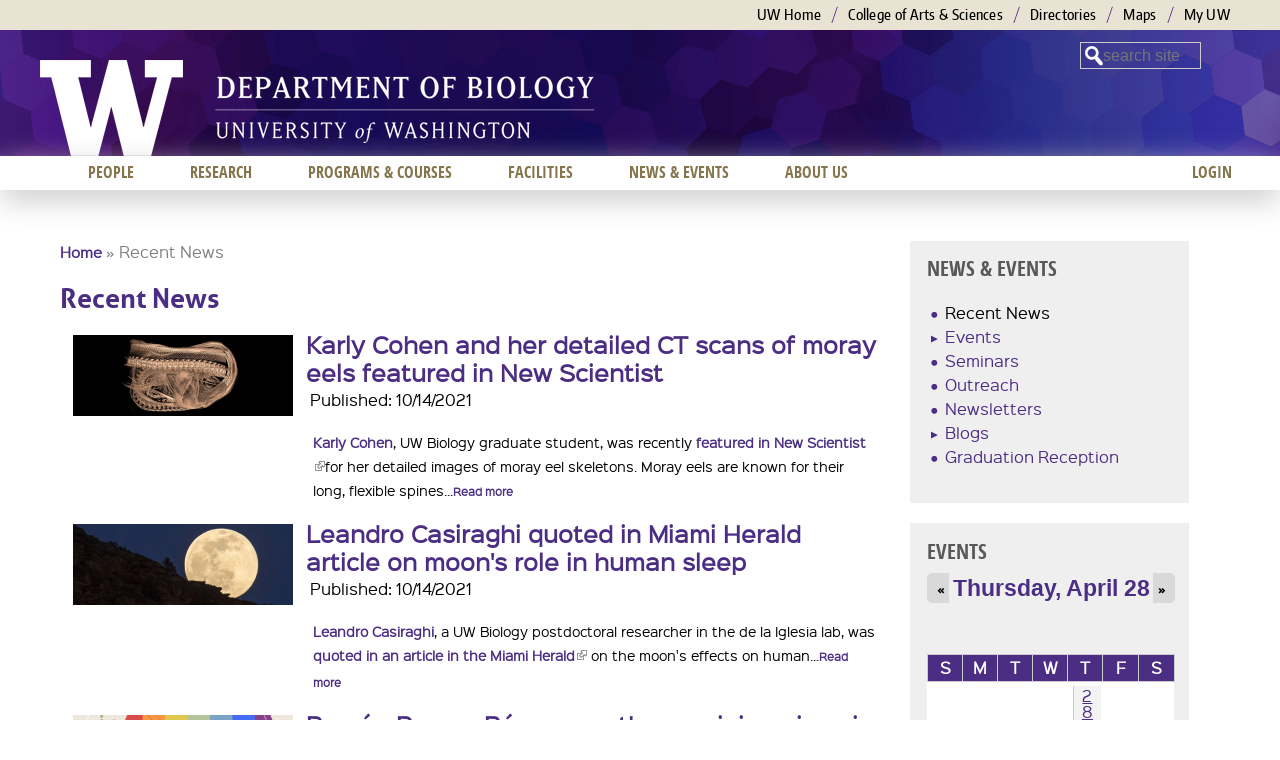

--- FILE ---
content_type: application/javascript
request_url: https://www.washington.edu/static/UW-Alert-Banner/alert/?c=displayAlert&test=false
body_size: 37
content:
displayAlert({"found":0,"posts":[],"cache_state":"stale","cache_age":"0 minute(s), 4 second(s) old"})